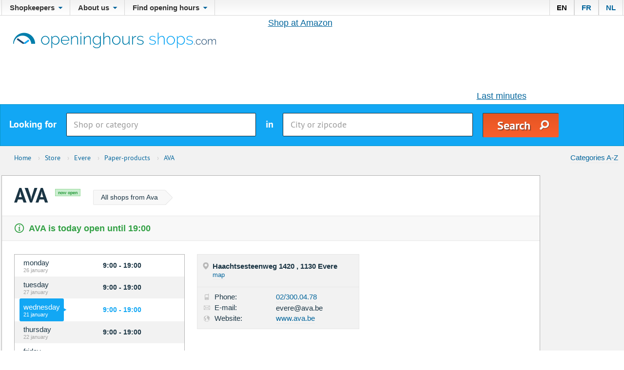

--- FILE ---
content_type: text/html; charset=UTF-8
request_url: https://www.openinghours-shops.com/en/store/evere/paper-products/ava/5045015
body_size: 4890
content:
<!DOCTYPE html>
<html>
<head>
        <!-- Google Tag Manager -->
    <script>(function(w,d,s,l,i){w[l]=w[l]||[];w[l].push({'gtm.start':
    new Date().getTime(),event:'gtm.js'});var f=d.getElementsByTagName(s)[0],
    j=d.createElement(s),dl=l!='dataLayer'?'&l='+l:'';j.async=true;j.src=
    '//www.googletagmanager.com/gtm.js?id='+i+dl;f.parentNode.insertBefore(j,f);
    })(window,document,'script','dataLayer','GTM-N8J3V6');</script>
    <!-- End Google Tag Manager -->
    <script async src="//pagead2.googlesyndication.com/pagead/js/adsbygoogle.js"></script>
    <script>
        (adsbygoogle = window.adsbygoogle || []).push({
            google_ad_client: "ca-pub-5810465503128349",
            enable_page_level_ads: true
        });
    </script>
    <meta charset="utf-8"/>
<meta http-equiv="X-UA-Compatible" content="IE=edge,chrome=1"/>
<meta name="viewport" content="width=device-width, initial-scale=1.0, maximum-scale=1.0, user-scalable=no"/>

<title>Opening hours of AVA in Evere</title>
<meta name="description" content="Openinghours AVA in Evere."/>

<meta property="og:title" content="Opening hours of AVA in Evere" />
<meta property="og:type" content="website" />
<meta property="og:url" content="https://www.openinghours-shops.com/en/store/evere/paper-products/ava/5045015" />
<meta property="og:image" content="https://www.openinghours-shops.com/images/logo_en.png" />
<meta property="og:description" content="Openinghours AVA in Evere." />

    <link rel="stylesheet" href="/css/frontend/reset.css?version="/>
    <link rel="stylesheet" href="/css/frontend/magnific-popup.css?version="/>
    <link rel="stylesheet" href="/js/frontend/datepicker/themes/classic.css?version="/>
    <link rel="stylesheet" href="/js/frontend/datepicker/themes/classic.date.css?version="/>

        <link rel="stylesheet" href="/css/frontend/style.css?v=2" />
    <link rel="stylesheet" href="/css/frontend/scratch.css?version="/>

    
    <link rel="apple-touch-icon" sizes="57x57" href="/images/favicons/apple-touch-icon-57x57.png?version=">
    <link rel="apple-touch-icon" sizes="60x60" href="/images/favicons/apple-touch-icon-60x60.png?version=">
    <link rel="apple-touch-icon" sizes="72x72" href="/images/favicons/apple-touch-icon-72x72.png?version=">
    <link rel="apple-touch-icon" sizes="76x76" href="/images/favicons/apple-touch-icon-76x76.png?version=">
    <link rel="apple-touch-icon" sizes="114x114" href="/images/favicons/apple-touch-icon-114x114.png?version=">
    <link rel="apple-touch-icon" sizes="120x120" href="/images/favicons/apple-touch-icon-120x120.png?version=">
    <link rel="apple-touch-icon" sizes="144x144" href="/images/favicons/apple-touch-icon-144x144.png?version=">
    <link rel="apple-touch-icon" sizes="152x152" href="/images/favicons/apple-touch-icon-152x152.png?version=">
    <link rel="apple-touch-icon" sizes="180x180" href="/images/favicons/apple-touch-icon-180x180.png?version=">
    <link rel="icon" type="image/png" href="/images/favicons/favicon-32x32.png?version=">
    <link rel="icon" type="image/png" href="/images/favicons/android-chrome-192x192.png?version=" sizes="192x192">
    <link rel="icon" type="image/png" href="/images/favicons/favicon-96x96.png?version=" sizes="96x96">
    <link rel="icon" type="image/png" href="/images/favicons/favicon-16x16.png?version=" sizes="16x16">
    <link rel="manifest" href="/images/favicons/manifest.json?version=">

    <meta name="msapplication-TileColor" content="#da532c">
    <meta name="msapplication-TileImage" content="/images/favicons/mstile-144x144.png?version=">
    <meta name="theme-color" content="#ffffff">
                <link rel="alternate" hreflang="en" href="http://www.openinghours-shops.com/en/store/evere/paper-products/ava/5045015"/>
            <link rel="alternate" hreflang="fr" href="http://www.heures-douverture.com/fr/magasin/evere/papeteries/ava/5045015"/>
            <link rel="alternate" hreflang="nl" href="http://www.openingsuren.com/nl/winkel/evere/papierhandel/ava/5045015"/>
    
</head>
<body>
    <!-- Google Tag Manager -->
    <noscript><iframe src="//www.googletagmanager.com/ns.html?id=GTM-N8J3V6"
    height="0" width="0" style="display:none;visibility:hidden"></iframe></noscript>
    <!-- End Google Tag Manager -->
<header>

    <nav>
        <div class="container clearfix">
                    <ul class="clearfix">
            
                            <li class="first">        <span>Shopkeepers</span>                <ul class="menu_level_1" class="clearfix">
            
                <li class="first">        <a href="/en/owner/stores">Modify shop</a>        
    </li>

    
                <li>        <a href="/en/register?id=0">Add your shop for free</a>        
    </li>

    
                <li class="last">        <a href="/en/owner/stores">Sign in</a>        
    </li>


    </ul>

    </li>

    
                            <li>        <span>About us</span>                <ul class="menu_level_1" class="clearfix">
            
                <li class="first">        <a href="/en/contact">Contact</a>        
    </li>

    
                <li>        <a href="/en/about%20us">About us</a>        
    </li>

    
                <li>        <a href="/en/statistics">Statistics</a>        
    </li>

    
                <li class="last">        <a href="/en/advertise">Advertise</a>        
    </li>


    </ul>

    </li>

    
                            <li class="last">        <span>Find opening hours</span>                <ul class="menu_level_1" class="clearfix">
            
                <li class="first">        <a href="/en/category">Categories A-Z</a>        
    </li>

    
                <li>        <a href="/en/chain_store">Chain stores</a>        
    </li>

    
                <li class="last">        <a href="/en/city">Cities</a>        
    </li>


    </ul>

    </li>


    </ul>

                <ul class="clearfix language-selector">
                                    <li style="padding-left:14px;">
                        <a href="http://www.openinghours-shops.com/en/store/evere/paper-products/ava/5045015"  class="selected-lang" >EN</a>
                    </li>
                                    <li style="padding-left:14px;">
                        <a href="http://www.heures-douverture.com/fr/magasin/evere/papeteries/ava/5045015" >FR</a>
                    </li>
                                    <li style="padding-left:14px;">
                        <a href="http://www.openingsuren.com/nl/winkel/evere/papierhandel/ava/5045015" >NL</a>
                    </li>
                    </ul>
    <style>a.selected-lang{color:#000;}</style>
        </div>
    </nav>

        <div class="header-bottom">
            <div class="container clearfix">
                <div class="header-bottom-left">
                    <a href="/en/">
                        <img src="/images/logo_en.png?version=" alt="openinghours-shops.com" title="openinghours-shops.com">
                    </a>
                </div>
                <div class="header-bottom-right">
                    <script type="text/javascript" src="https://be.ads.justpremium.com/adserve/js.php?zone=22007"></script>

<script type="text/javascript" async src="//fms.360yield.com/ow/bundles/live/heures-douverture.com/page.js"></script>

<div id="banner_middle"></div>

                    <div class="clearfix text-ads">
                        <div class="float-left"><font size=+1>
<a target="_blank" href="https://www.amazon.nl?&_encoding=UTF8&tag=openingsuren-21&linkCode=ur2&linkId=36d2398e566e4f1057a82e30d159f8f9&camp=247&creative=1211">Shop at Amazon</a><img src="//ir-nl.amazon-adsystem.com/e/ir?t=openingsuren-21&l=ur2&o=38" width="1" height="1" border="0" alt="" style="border:none !important; margin:0px !important;" />
</font></div>
                        <div class="float-right"><!-- BEGIN Adux.EN 1x1 -->
<div class="hmads_1x1">

<script type="text/javascript">document.write('<scr'+'ipt type="text/javascript" src="https://ad.360yield.com/adj?p=12061597&w=1&h=1&tz='+(new Date().getTimezoneOffset())+'"><\/scr'+'ipt>');</script><noscript><a target="_blank" href="https://ad.360yield.com/jump?p=12061597&w=1&h=1"><img border="0" alt="" width="1" height="1" src="https://ad.360yield.com/ad?p=12061597&w=1&h=1"/></a></noscript>
</div>
<!-- END Adux 1x1 -->

<font size=+1>
<a href="https://tc.tradetracker.net/?c=20021&amp;m=748606&amp;a=251648&amp;r=&amp;u=" target="_blank" rel="sponsored nofollow">Last minutes</a>
</font></div>
                    </div>
                </div>
                <div class="mobilemenu">
                    <a href="#">menu</a>
                </div>
            </div>
                            <div class="search">
                    <form id="search" method="get" action="/en/store">
    <div class="container">
        <span>Looking for</span>
        <input type="text" name="keywords" placeholder="Shop or category" value="">
        <span>in</span>
        <input type="text" name="areas" placeholder="City or zipcode" value="">
        <input type="submit" value="Search">
    </div>
</form>                </div>
                    </div>
</header>



<div class="content">
            <div class="container">
                                    <div class="page-header">
                <div class="clearfix">
                    <div class="breadcrumb">
    <ul class="clearfix" itemscope itemtype="http://schema.org/BreadcrumbList">
                                    <li>
                    <a href="https://www.openinghours-shops.com/en">
                        <span>Home</span>
                    </a> <span>›</span>                </li>
                                                <li itemprop="itemListElement" itemscope itemtype="http://schema.org/ListItem">
                    <a itemscope itemtype="http://schema.org/Thing" itemprop="item" href="https://www.openinghours-shops.com/en/store">
                        <span itemprop="name">Store</span>
                    </a> <span>›</span>                    <meta itemprop="position" content="1" />
                </li>
                                                <li itemprop="itemListElement" itemscope itemtype="http://schema.org/ListItem">
                    <a itemscope itemtype="http://schema.org/Thing" itemprop="item" href="https://www.openinghours-shops.com/en/store/evere">
                        <span itemprop="name">Evere</span>
                    </a> <span>›</span>                    <meta itemprop="position" content="2" />
                </li>
                                                <li itemprop="itemListElement" itemscope itemtype="http://schema.org/ListItem">
                    <a itemscope itemtype="http://schema.org/Thing" itemprop="item" href="https://www.openinghours-shops.com/en/store/evere/paper-products">
                        <span itemprop="name">Paper-products</span>
                    </a> <span>›</span>                    <meta itemprop="position" content="3" />
                </li>
                                                <li itemprop="itemListElement" itemscope itemtype="http://schema.org/ListItem">
                    <a itemscope itemtype="http://schema.org/Thing" itemprop="item" href="https://www.openinghours-shops.com/en/store/evere/paper-products/ava/5045015">
                        <span itemprop="name">AVA</span>
                    </a>                    <meta itemprop="position" content="4" />
                </li>
                        </ul>
</div>
                    <div class="float-right block-margin-right-small">
                        <a href="/en/category">Categories A-Z</a>
                    </div>
                </div>
            </div>
        </div>
        <div class="container clearfix">

        <aside class="secundary">
    <div class="block-margin-bottom-medium">
        <div id="banner_inarticle"></div>
    </div>
    <div class="block-margin-bottom-medium">
        <script src="https://www.dwin2.com/pub.372885.min.js"></script>
    </div>
</aside>        <div class="content-left">
            <div class="inner">
                <div class="mobile_banner">
                    <!-- BEGIN Headerlift 320x50 -->
<div id='banner3'></div>
<!-- END Headerlift 320x50 -->
                </div>
                <h1 class="block-content-padding">AVA<span
                            class="vestiging-status open">now open</span>
                                            <a href="/en/chain_store/ava">All shops from Ava</a>
                                                        </h1>
                                    <section class="status open bordered">
                        AVA is today open until 19:00
                    </section>
                                <section class="info bordered">
                    <div class="block-content-padding clearfix openinghours-wrapper">
                        <div class="info-right-add">
                            <!-- BEGIN Headerlift - 300x250 -->
<div id='banner1'></div>
<!-- END Headerlift - 300x250 -->
                        </div>
                        <div class="openinghours-block">

                            <table class="openingsuren">
                                                                                                
                            <tr class="uneven">
                                    <td class="day" rowspan="1">
                        <div>
                            monday
                            <span>26 january</span>
                        </div>
                    </td>
                                <td class="open">

                                            9:00 - 19:00
                                    </td>
            </tr>
                                                                                                        
                            <tr class="even">
                                    <td class="day" rowspan="1">
                        <div>
                            tuesday
                            <span>27 january</span>
                        </div>
                    </td>
                                <td class="open">

                                            9:00 - 19:00
                                    </td>
            </tr>
                                                                                                        
                            <tr class="uneven today">
                                    <td class="day" rowspan="1">
                        <div>
                            wednesday
                            <span>21 january</span>
                        </div>
                    </td>
                                <td class="open">

                                            9:00 - 19:00
                                    </td>
            </tr>
                                                                                                        
                            <tr class="even">
                                    <td class="day" rowspan="1">
                        <div>
                            thursday
                            <span>22 january</span>
                        </div>
                    </td>
                                <td class="open">

                                            9:00 - 19:00
                                    </td>
            </tr>
                                                                                                        
                            <tr class="uneven">
                                    <td class="day" rowspan="1">
                        <div>
                            friday
                            <span>23 january</span>
                        </div>
                    </td>
                                <td class="open">

                                            9:00 - 19:00
                                    </td>
            </tr>
                                                                                                        
                            <tr class="even">
                                    <td class="day" rowspan="1">
                        <div>
                            saturday
                            <span>24 january</span>
                        </div>
                    </td>
                                <td class="open">

                                            9:00 - 19:00
                                    </td>
            </tr>
                                                                                                
                            <tr class="uneven">
                                    <td class="day" rowspan="1">
                        <div>
                            sunday
                            <span>25 january</span>
                        </div>
                    </td>
                                <td class="open">

                                            Closed
                                    </td>
            </tr>
            </table>
                            <section class="check">
                                                                Info last checked on 19 february 2022
                                <br><a href="/en/contact">Any information incorrect? Please let us know!</a>
                            </section>

                            <table class="exceptions">
                                                                                            </table>
                        </div>

                        <div class="address-block">
                            <section>
                                <table class="details">
                                    <thead>
                                    <tr>
                                        <th colspan="2">Haachtsesteenweg 1420
                                            , 1130 Evere<br>
                                            <a class="show-gmap-scroll" href="#map">map</a></th>
                                    </tr>
                                    </thead>
                                    <tbody>
                                                                            <tr>
                                            <td class="icon-tel">Phone:</td>
                                            <td><a href="tel:02/300.04.78">02/300.04.78</a></td>
                                        </tr>
                                                                                                                <tr>
                                            <td class="icon-email">E-mail:</td>
                                            <td>evere@ava.be</td>
                                        </tr>
                                                                                                                                                    <tr>
                                            <td class="icon-website">Website:</td>
                                            <td><a href="https://www.ava.be">www.ava.be</a>
                                            </td>
                                        </tr>
                                                                                                            </tbody>
                                </table>
                            </section>
                            <section>
                                                                                            </section>
                        </div>

                                                    <section class="store-images">
                                
                            </section>
                                            </div>
                </section>

                
                                    <section class="myshopi bordered">
                        <CENTER>
<font size=+1>
<a href="https://europese-goudstandaard.ck.page/c238ffeca4">
Buy gold and silver with advice
</a>
</font></center>
                    </section>
                                            </div>
        </div>
    </div>

</div>

<footer>
    <div class="container">
        <div class="clearfix">
            <div class="column">
                <h3>Shopkeepers</h3>
                        <ul>
            
                <li class="first">        <a href="/en/owner/stores/0">Add your shop for free</a>        
    </li>

    
                <li>        <a href="/en/owner/stores">Modify your shop</a>        
    </li>

    
                <li class="last">        <a href="/en/owner/stores">Sign in</a>        
    </li>


    </ul>

            </div>
            <div class="column">
                <h3>Find opening hours</h3>
                        <ul>
            
                <li class="first">        <a href="/en/category">Categories A-Z</a>        
    </li>

    
                <li>        <a href="/en/chain_store">Chain stores</a>        
    </li>

    
                <li class="last">        <a href="/en/city">Cities</a>        
    </li>


    </ul>

            </div>
            <div class="column">
                <h3>About us</h3>
                        <ul>
            
                <li class="first">        <a href="/en/about%20us">About us</a>        
    </li>

    
                <li>        <a href="/en/statistics">Statistics</a>        
    </li>

    
                <li>        <a href="/en/advertise">Advertise</a>        
    </li>

    
                <li>        <a href="/en/contact">Contact us</a>        
    </li>

    
                <li>        <a href="/en/Terms%20and%20Conditions">Terms and conditions</a>        
    </li>

    
                <li>        <a href="/en/Cookie%20statement">Cookie statement</a>        
    </li>

    
                <li class="last">        <a href="/en/privacy-statement">Privacy Statement</a>        
    </li>


    </ul>

                <p> </p>
                <ul>
                                            <li>
                            <a href="#" class="ch2-open-settings-btn">Open settings</a>
                        </li>
                                        </ul>
            </div>
            <div class="column last">
                <a href="/en/">
                    <img src="/images/logo_en.png?version=" alt="openinghours-shops.com" title="openinghours-shops.com">
                </a>
                <ul>
                    <li><A HREF="http://www.openinghours-shops.com/en/chain_store/aldi">Opening hours of all Aldi shops</A></li>
                    <li><A HREF="http://www.openinghours-shops.com/en/chain_store/decathlon">Opening hours of all Decathlon shops</A></li>
                    <li><A HREF="http://www.openinghours-shops.com/en/chain_store/lidl">Opening hours of all Lidl shops</A></li>
                    <li><A HREF="http://www.openinghours-shops.com/en/chain_store/colruyt">Opening hours of all Colruyt shops</A></li>
                    <li><A HREF="http://www.openinghours-shops.com/en/chain_store/carrefour%20hypermarkten">Opening hours of all Carrefour shops</A></li>
                </ul>
            </div>
        </div>
        <div class="footer-bottom">
            © T.C.S. 2026 - <a href="/en/">www.openingsuren.com</a>
        </div>
    </div>
</footer>

<script type="text/javascript">

    var app = app || {};
    app.trans = app.trans || {};
    app.trans.dt_monday = "Monday";
    app.trans.dt_tuesday = "Tuesday";
    app.trans.dt_wednesday = "Wednesday";
    app.trans.dt_thursday = "Thursday";
    app.trans.dt_friday = "Friday";
    app.trans.dt_saturday = "Saturday";
    app.trans.dt_sunday = "Sunday";
    app.trans.dt_january = "january";
    app.trans.dt_february = "february";
    app.trans.dt_march = "march";
    app.trans.dt_april = "april";
    app.trans.dt_may = "may";
    app.trans.dt_june = "june";
    app.trans.dt_july = "july";
    app.trans.dt_august = "august";
    app.trans.dt_september = "september";
    app.trans.dt_october = "october";
    app.trans.dt_november = "november";
    app.trans.dt_december = "december";

    app.trans.dt_today = "Today";
    app.trans.dt_clear = "Clear";
    app.trans.dt_close = "Close";
    app.trans.dt_next_month = "Next month";
    app.trans.dt_previous_month = "Previous month";
    app.trans.dt_select_month = "Choose month";
    app.trans.dt_select_year = "Choose year";

    app.trans.more_info = "More info";

    app.search_path = "/en/store";
    app.trans.url_all_stores = "All shops";
    app.trans.url_all_areas = "Belgium";
</script>
<script src="/js/frontend/respond.min.js?version="></script>
<script src="//ajax.googleapis.com/ajax/libs/jquery/1.11.0/jquery.min.js"></script>
<script src="/js/frontend/js.cookie.min.js?version="></script>
<script src="/js/frontend/datepicker/picker.js?version="></script>
<script src="/js/frontend/datepicker/picker.date.js?version="></script>
<script src="/js/frontend/datepicker/legacy.js?version="></script>

<script src="/js/frontend/openingsuren.js?version="></script>

<script src="/js/frontend/jquery.magnific-popup.min.js?version="></script>
<script src="//maps.google.com/maps/api/js?key=AIzaSyDjKAI8hZe86Wu52KYaMMFcvT_wBPJl3wY"></script>
<script src="/js/frontend/gmaps.js?version="></script>

<style type="text/css">
    .cookiehub-declaration
    {
        margin: 20px 0;
    }

    .cookiehub-declaration p
    {
        font-size: 15px;
    }

    .cookiehub-declaration a
    {
        color: #1b3544;
    }

    .cookiehub-categories
    {
        padding: 20px 0;
    }

    .cookiehub-category table
    {
        background: rgba(18, 167, 244,0.2);
        margin-bottom: 20px;
        width: 100%;
    }

    .cookiehub-category table th, .cookiehub-category td
    {
        padding: 4px 10px;
    }

    .cookiehub-category td:last-child
    {
        text-align: left;
    }

    .cookiehub-category td span
    {
        background: #ccc;
        padding: 4px 8px;
        font-size: 12px;
    }

    .cookiehub-category td[colspan] p
    {
        background: #fff;
        padding: 10px 20px;
    }
    #ot-sdk-cookie-policy,
    #ot-sdk-cookie-policy-v2.ot-sdk-cookie-policy #cookie-policy-description, #ot-sdk-cookie-policy-v2.ot-sdk-cookie-policy .ot-sdk-cookie-policy-group-desc, #ot-sdk-cookie-policy-v2.ot-sdk-cookie-policy .ot-table-header, #ot-sdk-cookie-policy-v2.ot-sdk-cookie-policy a, #ot-sdk-cookie-policy-v2.ot-sdk-cookie-policy span, #ot-sdk-cookie-policy-v2.ot-sdk-cookie-policy td,
    #ot-sdk-cookie-policy-v2.ot-sdk-cookie-policy .ot-sdk-cookie-policy-group{
        font-size:15px!important;
    }
    #ot-sdk-cookie-policy-v2.ot-sdk-cookie-policy #cookie-policy-title,
    #ot-sdk-cookie-policy-v2.ot-sdk-cookie-policy .ot-sdk-cookie-policy-group{
        color: #1b3544!important;
    }
    #ot-sdk-cookie-policy-v2.ot-sdk-cookie-policy h5, #ot-sdk-cookie-policy-v2.ot-sdk-cookie-policy h6, #ot-sdk-cookie-policy-v2.ot-sdk-cookie-policy li, #ot-sdk-cookie-policy-v2.ot-sdk-cookie-policy p, #ot-sdk-cookie-policy-v2.ot-sdk-cookie-policy a, #ot-sdk-cookie-policy-v2.ot-sdk-cookie-policy span, #ot-sdk-cookie-policy-v2.ot-sdk-cookie-policy td, #ot-sdk-cookie-policy-v2.ot-sdk-cookie-policy #cookie-policy-description{
        color: #1b3544!important;
    }
    #ot-sdk-cookie-policy-v2.ot-sdk-cookie-policy thead,
    #ot-sdk-cookie-policy-v2.ot-sdk-cookie-policy table th{
        background-color: rgba(18, 167, 244,0.2);
    }
</style>
</body>
</html>

--- FILE ---
content_type: text/html; charset=utf-8
request_url: https://www.google.com/recaptcha/api2/aframe
body_size: 249
content:
<!DOCTYPE HTML><html><head><meta http-equiv="content-type" content="text/html; charset=UTF-8"></head><body><script nonce="bUPDondo5VoTjllZ_fjzjQ">/** Anti-fraud and anti-abuse applications only. See google.com/recaptcha */ try{var clients={'sodar':'https://pagead2.googlesyndication.com/pagead/sodar?'};window.addEventListener("message",function(a){try{if(a.source===window.parent){var b=JSON.parse(a.data);var c=clients[b['id']];if(c){var d=document.createElement('img');d.src=c+b['params']+'&rc='+(localStorage.getItem("rc::a")?sessionStorage.getItem("rc::b"):"");window.document.body.appendChild(d);sessionStorage.setItem("rc::e",parseInt(sessionStorage.getItem("rc::e")||0)+1);localStorage.setItem("rc::h",'1769001125584');}}}catch(b){}});window.parent.postMessage("_grecaptcha_ready", "*");}catch(b){}</script></body></html>

--- FILE ---
content_type: text/css
request_url: https://www.openinghours-shops.com/css/frontend/reset.css?version=
body_size: 2406
content:
/*--------------------- clearfix ---------------------------*/
.clearfix:after {
    content: ".";
    display: block;
    height: 0;
    clear: both;
    visibility: hidden;
}

.clearfix { display: inline-block; }

/* Hides from IE-mac \*/
* html .clearfix { height: 1%; }
.clearfix { display: block; }
/* End hide from IE-mac */
.clear {
    clear: both;
}
.clear-left {
    clear: left;
}
.inline {
    display: inline-block;
    width: 100%;
}
* html .inline {
    display: inline;
    width: auto;
}
/*--------------------- end clearfix -----------------------*/

/* apply a natural box layout model to all elements */
*, *:before, *:after {
    -moz-box-sizing: border-box; -webkit-box-sizing: border-box; box-sizing: border-box;
}

/*------------------- reset CSS --------------------------- */
html, body, div, span, object, iframe,
h1, h2, h3, h4, h5, h6, p, blockquote, pre,
abbr, address, cite, code,
del, dfn, em, img, ins, kbd, q, samp,
small, strong, sub, sup, var,
b, i,
fieldset, form, label, legend,
table, caption, tbody, tfoot, thead, tr, th, td,
article, aside, canvas, details, figcaption, figure,
footer, header, hgroup, menu, nav, section, summary,
time, mark, audio, video {
    margin:0;
    padding:0;
    border:0;
    outline:0;
    font-size:100%;
    vertical-align:baseline;
    background:transparent;
}
/* Correct `inline-block` display not defined in IE 8/9. */
audio, canvas, video {
    display: inline-block;
}
/* Prevent modern browsers from displaying `audio` without controls.
 * Remove excess height in iOS 5 devices.
 */
audio:not([controls]) {
    display: none;
    height: 0;
}
/* Correct overflow displayed oddly in IE 9. */
svg:not(:root) {
    overflow: hidden;
}
body {
    line-height:1;
}
article,aside,details,figcaption,figure,
footer,header,hgroup,menu,nav,section {
    display:block;
}
blockquote, q {
    quotes:none;
}
blockquote:before, blockquote:after,
q:before, q:after {
    content:'';
    content:none;
}
/* Address styling not present in IE 8/9. */

[hidden] {
    display: none;
}
img {
    /* vertical-align: bottom; */ /* Suppress the space beneath the baseline */
    vertical-align: bottom;
    border: 0; /* 1 */
    -ms-interpolation-mode: bicubic; /* 2 */
    max-width: 100%;
    height: auto;
    width: auto;
}
table {
    border-collapse:collapse;
    border-spacing:0;
}
caption, th, td {
    text-align: left;
}
table, td, th {
    vertical-align: top;
}
/* ==========================================================================
 Forms
 ========================================================================== */
/* Define consistent border, margin, and padding. */
fieldset {
    border: 1px solid #c0c0c0;
    margin: 0 2px;
    padding: 0.35em 0.625em 0.75em;
}
/* 1. Correct `color` not being inherited in IE 8/9.
 * 2. Remove padding so people aren't caught out if they zero out fieldsets. */
legend {
    border: 0; /* 1 */
    padding: 0; /* 2 */
}
::-webkit-input-bscommerce {
    font-style: italic;
}

:-moz-bscommerce { /* Firefox 18- */
    font-style: italic;
}

::-moz-bscommerce {  /* Firefox 19+ */
    font-style: italic;
}

:-ms-input-bscommerce {
    font-style: italic;
}
/* 1. Correct font family not being inherited in all browsers.
 * 2. Correct font size not being inherited in all browsers.
 * 3. Address margins set differently in Firefox 4+, Safari 5, and Chrome. */
button, input, select, textarea {
    font-family: inherit; /* 1 */
    font-size: 100%; /* 2 */
    margin: 0; /* 3 */
}
/* Address Firefox 4+ setting `line-height` on `input` using `!important` in
 * the UA stylesheet. */
button, input {
    line-height: normal;
}

/* Address inconsistent `text-transform` inheritance for `button` and `select`.
 * All other form control elements do not inherit `text-transform` values.
 * Correct `button` style inheritance in Chrome, Safari 5+, and IE 8+.
 * Correct `select` style inheritance in Firefox 4+ and Opera. */
button, select {
    text-transform: none;
}
/* 1. Avoid the WebKit bug in Android 4.0.* where (2) destroys native `audio`
 *    and `video` controls.
 * 2. Correct inability to style clickable `input` types in iOS.
 * 3. Improve usability and consistency of cursor style between image-type
 *    `input` and others. */
button, html input[type="button"], /* 1 */
input[type="reset"], input[type="submit"] {
    -webkit-appearance: button; /* 2 */
    cursor: pointer; /* 3 */
}
/* Re-set default cursor for disabled elements. */

button[disabled], html input[disabled] {
    cursor: default;
}

/* 1. Address box sizing set to `content-box` in IE 8/9.
 * 2. Remove excess padding in IE 8/9. */

input[type="checkbox"], input[type="radio"] {
    box-sizing: border-box; /* 1 */
    padding: 0; /* 2 */
}

/* 1. Address `appearance` set to `searchfield` in Safari 5 and Chrome.
 * 2. Address `box-sizing` set to `border-box` in Safari 5 and Chrome
 *    (include `-moz` to future-proof). */

input[type="search"] {
    -webkit-appearance: textfield; /* 1 */
    -moz-box-sizing: content-box;
    -webkit-box-sizing: content-box; /* 2 */
    box-sizing: content-box;
}

/* Remove inner padding and search cancel button in Safari 5 and Chrome
 * on OS X. */

input[type="search"]::-webkit-search-cancel-button, input[type="search"]::-webkit-search-decoration {
    -webkit-appearance: none;
}

/* Remove inner padding and border in Firefox 4+. */

button::-moz-focus-inner, input::-moz-focus-inner {
    border: 0;
    padding: 0;
}

/* 1. Remove default vertical scrollbar in IE 8/9.
 * 2. Improve readability and alignment in all browsers. */

textarea {
    overflow: auto; /* 1 */
    vertical-align: top; /* 2 */
}
/* ie shows extra padding on inputfields, removing this */
input { overflow: visible; }
/*Remove button padding in FF*/
input::-moz-focus-inner {
    border: 0;
    padding: 0;
}

/* change colours to suit your needs */
ins {
    color:#000;
    text-decoration:none;
}
/* change colours to suit your needs */
mark {
    background-color:#ff9;
    color:#000;
    font-style:italic;
    font-weight:bold;
}
del, .line-through {
    text-decoration: line-through;
}
abbr[title], dfn[title] {
    border-bottom:1px dotted;
    cursor:help;
}
button::-moz-focus-inner,
input[type="reset"]::-moz-focus-inner,
input[type="button"]::-moz-focus-inner,
input[type="submit"]::-moz-focus-inner,
input[type="file"] > input[type="button"]::-moz-focus-inner {border:0;padding:0;margin:0;}
/* change border colour to suit your needs */
hr {
    display:block;
    height:1px;
    border:0;
    border-top:1px solid #cccccc;
    margin:1em 0;
    padding:0;
}
/* ============================= GLOBAL SETTINGS ============================= */
html {
    overflow-y: scroll; /* 2 */
    -webkit-text-size-adjust: 100%; /* Prevents iOS text size adjust after orientation change, without disabling user zoom */
    -ms-text-size-adjust: 100%;
    font-size: 62.5%; /*1.0em --> 10px*/
}

/*----->>> LINKS <<<-----*/
a {
    margin:0;
    padding:0;
    font-size:100%;
    vertical-align: baseline;
    background:transparent;
    outline: 0;
}
a:focus {
    outline: thin dotted;
}
a:hover {
    text-decoration: underline;
}
/*----->>> COMMON FORMATTING <<<-----*/
p {
    margin: 0px 0px 8px 0px;
}
/* Address style set to `bolder` in Firefox 4+, Safari 5, and Chrome. */
b, strong {
    font-weight: bold;
}
/* Prevent `sub` and `sup` affecting `line-height` in all browsers. */
sub, sup {
    font-size: 75%;
    line-height: 0;
    position: relative;
    vertical-align: baseline;
}
sup { top: -0.5em; }
sub { bottom: -0.25em; }
/*----->>> GLOBAL CLASSES <<<-----*/
.float-left {
    float: left;
}
.float-right {
    float: right;
}
.text-left {
    text-align: left;
}
.text-right {
    text-align: right;
}
.text-center {
    text-align: center;
}
.text-justify  {
    text-align: justify;
}
.img-left {
    float: left;
    margin: 4px 10px 4px 0px;
}
.img-right {
    float: right;
    margin: 4px 0px 4px 10px;
}
.nopadding {
    padding: 0px;
}
.nomargin {
    margin: 0px;
}

--- FILE ---
content_type: text/css
request_url: https://www.openinghours-shops.com/css/frontend/style.css?v=2
body_size: 5403
content:
@font-face{font-family:"pt_sansbold";src:url('../../fonts/PTS75F-webfont.eot?1466750398');src:url('../../fonts/PTS75F-webfont.eot?&1466750398#iefix') format('embedded-opentype'),url('../../fonts/PTS75F-webfont.ttf?1466750398') format('truetype'),url('../../fonts/PTS75F-webfont.otf') format('opentype'),url('../../fonts/PTS75F-webfont.woff?1466750398') format('woff')}@font-face{font-family:"pt_sansregular";src:url('../../fonts/PTS55F-webfont.eot?1466750398');src:url('../../fonts/PTS55F-webfont.eot?&1466750398#iefix') format('embedded-opentype'),url('../../fonts/PTS55F-webfont.ttf?1466750398') format('truetype'),url('../../fonts/PTS55F-webfont.otf') format('opentype'),url('../../fonts/PTS55F-webfont.woff?1466750398') format('woff')}body{font-family:Arial;font-size:1.5em;line-height:20px;background:#ffffff;color:#1b3544;background:url(/images/header-bg.png) repeat-x left top}a{display:inline-block;text-decoration:none;border-bottom:1px solid #eaeaea;color:#02659c}a:hover{text-decoration:none;color:#12a7f4;border-color:#b3dbf7}.graylink{color:#979797;font-size:.86667em}h1,h2,fieldset legend,h3,aside.primary h4,h4{color:#1b3544;font-family:"pt_sansbold";font-weight:normal}h1{font-size:2.8em;line-height:46px;margin:0 0 19px 0;position:relative}h1 .vestiging-status{font-size:.2381em;margin:10px 15px 0 15px}h1 img{position:absolute;max-width:100px;max-height:50px;right:25px;top:0;bottom:0;margin:auto}h1 a{text-decoration:none;font-size:.33333em;color:#1b3544;font-family:Arial;display:inline-block;height:31px;line-height:31px;border:none;border-left:1px solid #e6e6e6;padding:0 30px 0 15px;border-radius:2px;background:url(/images/arrow2.png) no-repeat right top;vertical-align:middle}h2,fieldset legend{font-size:1.6em;line-height:26px;margin:20px 0 7px 0}h3,aside.primary h4{font-size:1.06667em;line-height:18px}ul{margin:20px 0;padding:0 0 0 5px}ul li{list-style:none;padding:0 0 0 14px;background:url(/images/bullet.png) no-repeat left 7px}fieldset{border:1px solid #e7e7e7;padding:55px 15px 20px 15px;background:#f2f2f2;position:relative}fieldset legend{position:absolute;margin:0;top:15px;left:15px}form label{display:block;color:#1b3544;font-family:"pt_sansbold";font-size:1.06667em;margin:0 0 7px 0}form .form-item{margin:0 0 10px 0}form a{color:#1b3544;text-decoration:underline;border:none}form a:hover{color:#12a7f4}input[type="submit"]{font-family:"pt_sansbold";font-size:1.06667em;color:#ffffff;background:#12a7f4;border:none;border-bottom:1px solid #084960;border-radius:2px;height:50px;line-height:50px;padding:0 22px}input[type="submit"]:hover{background:#0f95da}input[type="checkbox"]{margin:0 3px 0 0}form table td input[type="text"]{margin:0 0 10px 0}input[type="text"],input[type="email"],input[type="password"],textarea{max-width:100%;border:1px solid #0f2430;border-radius:2px;-webkit-transition:all 0.30s ease-in-out;-moz-transition:all 0.30s ease-in-out;-ms-transition:all 0.30s ease-in-out;-o-transition:all 0.30s ease-in-out;outline:none;padding:8px 5px;margin:0 10px 0 0}input[type="text"]:focus,input[type="email"]:focus,input[type="password"]:focus,textarea:focus{box-shadow:0 0 5px #0898ca}input[type="email"],input[type="password"]{background:#fff url(/images/input-bg.png) no-repeat left top;padding:0 0 0 65px}input[type="password"]{background-position:left bottom}.message{border:1px solid;border-radius:2px;padding:9px 10px 9px 47px;font-weight:bold}.message.success{border-color:#53d156;color:#53d156;background:#e8ffe8 url(/images/success-icon.png) no-repeat 14px 12px}.message.error{border-color:#ef244f;color:#ef244f;background:#fbe6ec url(/images/error-icon.png) no-repeat 13px 9px}.block-margin-bottom-small{margin:0 0 10px 0}.block-margin-right-small{margin:0 10px 0 0}.block-margin-bottom-medium{margin:0 0 20px 0}.block-margin-bottom-big{margin:0 0 55px 0}.block-indent{padding:0 0 0 15px;margin:0 0 8px 0}.block-content-padding{padding:0 25px}.highlight{width:50%;background:#f2f2f2;border:1px solid #e7e7e7;padding:19px 12px}.highlight h3,.highlight aside.primary h4,aside.primary .highlight h4{margin:0 0 13px 0}.hidden{display:none}.showhidden .hidden{display:block}.container{max-width:1275px;margin:0 auto;position:relative}.content{background:#f2f2f2;padding:14px 0 20px 0}.breadcrumb{float:left;font-family:"pt_sansregular";font-size:.93333em}.breadcrumb ul{margin:0;padding:0}.breadcrumb ul li{float:left;list-style:none;margin:0 10px 0 0;padding:0;background:none;color:#767676}.breadcrumb ul li a{color:#02659c;text-decoration:none;display:inline-block;padding:0 10px 0 0;border:none}.breadcrumb ul li a:hover{color:#12a7f4}.breadcrumb ul li>span{color:#c8c8c8}@media screen and (max-width: 650px){body{font-size:1.6em}h1{font-size:1.33333em;line-height:25px;margin:0 0 10px 0;padding:0 5px}h1 .vestiging-status{font-size:.5em;margin:6px 15px 0 10px}h1 a{color:#1b3544;font-size:.6em;text-decoration:underline;background:none;border:none;padding:0;height:auto}h2,fieldset legend{font-size:1.2em}.block-content-padding{padding:0 10px;margin:0}.breadcrumb{display:none}.highlight{width:100%}}header a{background:none;border:none}header nav{border-bottom:1px solid #d7d7d7;margin:0 0 5px 0}header ul{list-style:none;margin:0;padding:0}header li{height:31px;line-height:31px;position:relative;background:none}header .text-ads{font-size:.73333em;margin:0 0 5px 0}header .text-ads a{color:#02659c;text-decoration:underline}header .search{background:#f2f2f2}header .search form{border-radius:0}.header-bottom-left{width:37.64706%;float:left;padding:30px 3.13725% 0 1.96078%}.header-bottom-left a{display:block}.header-bottom-right{width:57.09804%;float:right}.mobilemenu{display:none;height:38px;line-height:38px;background:#173e62 url(/images/mobile-menu.png) no-repeat 50px 9px;text-transform:uppercase;font-weight:bold;font-size:.66667em}.mobilemenu a{color:#ffffff;padding:0 41px 0 12px;display:block}header nav .container>ul{float:left}header nav .container>ul>li{cursor:pointer;font-weight:bold;padding:0 14px 0 0;border-right:1px solid #d6d6d6;float:left}header nav .container>ul>li.first{border-left:1px solid #d6d6d6}header nav .container>ul>li:hover{background:#f3f3f3}header nav .container>ul>li:hover ul{top:31px;z-index:6}header nav .container>ul.language-selector{float:right}header nav .container>ul.language-selector>li{border-left:1px solid #d6d6d6}header nav .container>ul span{color:#343434;display:block;padding:0 17px 0 16px;background:url(/images/dropdown-icon.png) no-repeat right 14px}header nav .container>ul ul{box-sizing:content-box;background:#f3f3f3;border:1px solid #d7d7d7;border-top:none;position:absolute;top:-999px;width:100%;left:-1px;font-size:.86667em}header nav .container>ul ul li{padding:0 15px;border-top:1px solid #e9e8e8}header nav .container>ul ul a:hover{color:#12a7f4}@media screen and (max-width: 650px){body{position:relative;-moz-transition:all .5s cubic-bezier(0.75, -0.25, 0.25, 0.75);-o-transition:all .5s cubic-bezier(0.75, -0.25, 0.25, 0.75);-webkit-transition:all .5s cubic-bezier(0.75, -0.25, 0.25, 0.75);transition:all .5s cubic-bezier(0.75, -0.25, 0.25, 0.75)}body.slide-left{-moz-transform:translateX(-240px);-ms-transform:translateX(-240px);-webkit-transform:translateX(-240px);transform:translateX(-240px)}body.slide-right{-moz-transform:translateX(240px);-ms-transform:translateX(240px);-webkit-transform:translateX(240px);transform:translateX(240px)}.header-bottom-left{width:51%;padding:7px 0 0 10px}.header-bottom-right{display:none}.mobilemenu{display:block;float:right}header nav .container>ul>li{height:auto;float:none;padding:0;border:none}header nav .container>ul>li.first{border-left:none}header nav .container>ul span{font-weight:normal;color:#ffffff;margin:0;padding:0 0 0px 11px;background:none}header nav .container>ul ul{border:none;background:none;position:static}header nav .container>ul ul li{border:none}header nav{position:fixed;right:-240px;top:0;background:#173e62;padding:3px 0px 0 0;z-index:6666;width:240px;height:100%}header nav a{color:#ffffff;margin:0;padding:0 0 6px 11px;background:none}header ul{display:table !important;width:100%}header li:hover{background:none}header li:hover a{color:#ffffff}header li:hover li a{color:#109acb}body.slide-left nav{display:block}body.slide-left .mobilemenu{background-position:50px -86px}body.slide-right aside.primary{display:block}body.slide-right .filter-search a{background-position:5px -86px}}footer{padding:38px 0 10px 2.27273%}footer .column{float:left;width:24.09091%;margin:0 0 50px 0}footer .column a{border:none}footer .column h3,footer .column aside.primary h4,aside.primary footer .column h4{font-size:1.33333em;font-weight:normal;font-family:"pt_sansbold";margin:0 0 18px 0}footer .column ul{margin:0;padding:0}footer .column li{list-style:none;font-size:1.06667em;margin:0 0 10px 0;background:none;padding:0}footer .column li a{color:#1b3544;text-decoration:none;border-bottom:1px solid #a5d7e8}footer .column li a:hover{color:#12a7f4;border-color:#97e1fb}footer .column.last a{display:block}footer .column.last ul{margin:4px 0 0 0}footer .column.last li{font-size:.86667em;margin:0}footer .footer-bottom{color:#898989;font-size:.8em}footer .footer-bottom a{color:#898989}footer .footer-bottom a:hover{color:#000000}@media screen and (max-width: 650px){footer{padding:20px 10px}footer .column{float:none;width:auto;margin:0 0 20px 0}footer .column h3,footer .column aside.primary h4,aside.primary footer .column h4{font-size:1.13333em;font-weight:normal;font-family:"pt_sansbold";margin:0 0 10px 0}footer .column li{font-size:.93333em;margin:0 0 6px 0}}.page-header{margin:0 0 25px 26px}.content-bordered-box,aside.primary,.content-middle,.content-left{border:1px solid #b0b0b0;background:#ffffff;float:left;padding:17px 2.14225%}section h2,section fieldset legend,fieldset section legend{color:#1b3544;font-size:1.6em;font-weight:normal;font-family:"pt_sansbold";margin:0 0 15px 0}section.bordered{margin:0 0 15px 0;padding-bottom:15px;border-bottom:1px solid #e7e7e7}section.filter span{font-weight:bold;color:#1b3544;font-size:1.06667em;margin:0 5px 0 0}section.googlemaps{position:relative}section.googlemaps .btnstyle1{position:absolute;left:40%;bottom:32%}section.status{background:url(/images/info-icon.png) no-repeat 25px 15px #f8f8f8;padding:15px 0 15px 55px;border-top:1px solid #e6e6e6;font-weight:bold;font-size:1.2em}section.status.open{color:#32a044}section.status.closed{background-position:25px -85px;color:#f31645}section.info{overflow:hidden;*zoom:1}section .info-left{float:left;width:32.38095%}section .info-right{float:right;width:64.38095%}section .info-right section{margin:0 0 15px 0}section.check{background:url(/images/check-icon.png) no-repeat left 1px;font-weight:bold;font-size:.8em;border:none;padding:0 0 0 25px;margin:10px 0 20px 0}section.check a{display:inline-block;text-decoration:none;border-bottom:1px solid #eaeaea;font-weight:normal}section.textads{text-align:center}section .section-inner{padding:0 25px}#gmap.triggered{width:100%;height:400px}aside.primary{padding:17px 20px;width:260px}aside.primary ul{margin:0 0 25px 0;padding:0}aside.primary li{list-style:none;margin:0 0 4px 0;padding:0;background:none}aside.primary li a{color:#007dab;text-decoration:none;border:none}aside.primary li span{color:#9f9f9f}aside.primary li.more{margin:6px 0 0 0;list-style-image:url(/images/list-arrow.png)}aside.primary li.more a{color:#8c8c8c;text-decoration:underline}aside.primary li:last-child{margin:0}aside.primary h3,aside.primary h4{font-size:1.6em;font-weight:normal;font-family:"pt_sansbold";margin:0 0 15px 0}aside.primary h4{margin:0 0 8px 0;font-size:1.06667em}aside.primary input[type="text"]{background:#f2f2f2 url(/images/search-icon2.png) no-repeat 6px center;border:1px solid #cccccc;border-radius:2px;height:30px;line-height:30px;padding:0 0 0 30px;margin:0 0 10px 0;width:100%}aside.primary input[type="text"].placeholder{color:#9f9f9f;font-style:italic}aside.primary input[type="text"]::-webkit-input-placeholder{color:#9f9f9f;font-style:italic}aside.primary input[type="text"]::-moz-placeholder{color:#9f9f9f;font-style:italic}aside.primary input[type="text"]:-ms-input-placeholder{color:#9f9f9f;font-style:italic}aside.primary input[type="text"].datepicker{background:#f2f2f2 url(/images/icon-datepicker.jpg) no-repeat right center;padding:0 0 0 7px;margin:0 0 25px 0}aside.primary section{margin:0;border-bottom:1px solid #dbdbdb;padding:18px 6px 0 6px}aside.primary section.first{padding-top:0}aside.primary section.last{padding-bottom:0;border:none}aside.primary section.last ul{margin:0}aside.secundary{float:right;width:160px}.current-filters{background:#f2f2f2;border:1px solid #e8e8e8;color:#686868;font-weight:bold;font-size:1em;padding:14px 15px 10px 14px}.current-filters ul{display:inline-block;margin:0 0 0 5px;padding:0;vertical-align:middle}.current-filters li{float:left;background:#ebebeb;border:1px solid #dcdcdc;border-radius:1px;list-style:none;margin:0 4px 4px 0;padding:0 6px 0 8px;height:25px;line-height:25px;color:#00a5e3}.current-filters a{background:url(/images/close-icon.png) no-repeat right center;text-indent:-9999px;display:inline-block;width:12px;height:25px}.content-middle{float:none;margin:0 170px 0 270px;padding-left:0px;padding-right:0px}.content-middle .inner{display:inline-block;width:100%}section.textads{background:#f2f2f2;border:1px solid #e8e8e8;padding:14px 15px 10px 14px;margin:0 25px}.content-left{float:none;margin:0 170px 0 0px;padding-left:0px;padding-right:0px}.content-left .inner{display:inline-block;width:100%}.vestiging-status{color:#32a044;font-size:.66667em;border:1px solid #98db9b;background:#cbeed0;height:15px;line-height:14px;padding:0 5px;display:inline-block;vertical-align:top}.vestiging-status.gesloten{color:#f31645;border:1px solid #e66d7e;background:#f19fae}.info-right .info-right-left{float:left;width:50.14749%}.info-right .info-right-right{float:right;width:44.24779%}.block-content{width:63.63636%}@media screen and (max-width: 960px){.content-middle{margin:0 0 0 240px}.content-left{margin:0 0 15px 0;border:none}aside.primary{padding:17px 10px;width:230px}aside.secundary{float:none;width:auto}section .section-inner{padding:0 10px}section.info .block-content-padding{flex-direction:column-reverse}section .info-left,section .info-right{float:none;width:100%;margin:0 0 20px 0}.block-content{width:100%}aside.secundary{display:none}}@media screen and (max-width: 650px){.content{background:#ffffff}.content-left{padding:10px 0 0 0}.content-middle{margin:0;padding:0;border:none}aside.primary{float:none;position:fixed;left:-240px;top:0;padding:38px 0px 0 0;z-index:6666;width:240px;height:100%;border:none;border-right:3px solid #173e62}.info-right .info-right-left,.info-right .info-right-right{float:none;width:100%;margin:0 0 20px 0}section h2,section fieldset legend,fieldset section legend{font-size:1.2em}section .section-inner{padding:0 5px}section.status{background:none;border:none;font-size:.8em;padding:0 10px}section.googlemaps .btnstyle1{font-size:1.13333em;position:static}section.googlemaps img{display:none}.googlemaps-inner{text-align:center}.current-filters{padding:8px 5px}.current-filters ul{margin:3px 0 0 0}.hidden.filter-search{height:38px;display:block;line-height:38px;margin:0 0 15px 0}.hidden.filter-search a{text-decoration:none;border:none;color:#ffffff;background:#173e62 url(/images/mobile-menu.png) no-repeat 5px 9px;display:block;padding:0 0 0 43px}}.btnstyle1{color:#f2f2f2;font-size:1.33333em;font-family:"pt_sansbold";text-decoration:none;border-radius:2px;background:#1289b2;background:-moz-linear-gradient(top, #1289b2 1%, #02659c 99%);background:-webkit-gradient(linear, left top, left bottom, color-stop(1%, #1289b2), color-stop(99%, #02659c));background:-webkit-linear-gradient(top, #1289b2 1%, #02659c 99%);background:-o-linear-gradient(top, #1289b2 1%, #02659c 99%);background:-ms-linear-gradient(top, #1289b2 1%, #02659c 99%);background:linear-gradient(to bottom, #1289b2 1%,#02659c 99%);height:52px;line-height:52px;display:inline-block;padding:0 40px}.btnstyle1:hover{border:none;color:#f2f2f2;background:#02659c;background:-moz-linear-gradient(top, #1289b2 1%, #02659c 99%);background:-webkit-gradient(linear, left top, left bottom, color-stop(1%, #02659c), color-stop(99%, #1289b2));background:-webkit-linear-gradient(top, #02659c 1%, #1289b2 99%);background:-o-linear-gradient(top, #02659c 1%, #1289b2 99%);background:-ms-linear-gradient(top, #02659c 1%, #1289b2 99%);background:linear-gradient(to bottom, #02659c 1%,#1289b2 99%)}@media screen and (max-width: 650px){.btnstyle1{height:42px;line-height:42px}}.fotolist{overflow:hidden;*zoom:1;margin:0 0 5px 0;padding:0}.fotolist li{background:none;float:left;border:1px solid #b0b0b0;padding:3px;list-style:none;margin:0 2.80236% 0 0;width:31.41593%}.fotolist li.last{margin:0}.fotolist a{background:#f2f2f2;display:block}.pager{margin:15px 0 0 0;padding:0;text-align:center}.pager li{background:none;display:inline-block;list-style:none;border-right:1px solid #e0e0e0;font-size:.8em;color:#a2a2a2;padding:0;margin:0}.pager li.last{border:none;margin:0;padding:0}.pager .active a{background:#12a7f4;color:#ffffff}.pager a{padding:2px 12px;display:block;color:#a2a2a2;border:none;text-decoration:none}.pager a:hover{text-decoration:underline}.azlist{font-size:1.46667em;padding:20px 25px;margin:25px auto;text-align:center;border-top:1px solid #dddddd;border-bottom:1px solid #dddddd;list-style:none}.azlist li{margin:0;padding:0;background:none;display:inline-block}.azlist a{display:block;padding:2px 5px;border:none}.azlist a.active{text-decoration:none;padding:10px;background-color:#12a7f4;color:#ffffff;border:none}@media screen and (max-width: 650px){.azlist{padding:10px 5px;font-size:1.13333em}.azlist a.active{padding:5px}}.defaulttable tr:nth-child(2n){background:#f2f2f2}.defaulttable th,.defaulttable td{padding:18px 21px;border:1px solid #e6e6e6}.defaulttable th{font-size:1.06667em}.regulartable td{padding:0 30px 4px 0;border:none}.regulartable tr:nth-child(2n+2){background:none}.openingsuren{width:100%;margin:0 0 3px 0;border:1px solid #b5b5b5}.openingsuren tr.even,.openingsuren tr.even:nth-child(2n){background:#f2f2f2}.openingsuren tr.today td div{background:#12a7f4;border-radius:3px;padding:8px;display:inline-block;position:relative}.openingsuren tr.today td div:after{line-height:10px;content:"-";color:white;display:block;background:url(/images/arrow3.png) no-repeat right center;width:6px;position:absolute;top:0;right:-6px;height:46px}.openingsuren tr.today td.day{padding:0 0 0 10px;color:#ffffff}.openingsuren tr.today td.day span{color:#ffffff}.openingsuren tr.today td.open{color:#12a7f4}.openingsuren tr:nth-child(2n){background:none}.openingsuren td{padding:7px 18px;border:none}.openingsuren td.day{vertical-align:middle}.openingsuren td.open{font-weight:bold;font-size:.93333em}.openingsuren td.open.partial{border-bottom:1px dotted #c2c2c2}.openingsuren span{display:block;color:#a2a2a2;line-height:11px;font-size:.73333em}.exceptions{border-spacing:10px;border-collapse:separate;width:100%;border:1px solid #e8e8e8}.exceptions td{border:none;padding:0}.exceptions .logo{border-right:1px solid #e8e8e8;width:70px;text-align:center;vertical-align:middle;padding:0 5px}.exceptions .date{border-bottom:1px solid #e6e6e6;padding:0 0 10px 10px}.exceptions .date.last{border:none}.exceptions tr:nth-child(2n+2){background:none}.bluetable-shops{width:100%;background:#daf2fe;border:1px solid #12a7f4}.bluetable-shops tr:nth-child(2n){background:#daf2fe}.bluetable-shops th{border:none;font-weight:bold;color:#007dab;font-size:1.2em;padding:12px 0 10px 15px}.bluetable-shops h3,.bluetable-shops aside.primary h4,aside.primary .bluetable-shops h4{margin:0}.bluetable-shops h3 a,.bluetable-shops aside.primary h4 a,aside.primary .bluetable-shops h4 a{color:#484848;border:none}.bluetable-shops h3 a:hover,.bluetable-shops aside.primary h4 a:hover,aside.primary .bluetable-shops h4 a:hover{color:#12a7f4}.bluetable-shops td{padding:0 0 10px 15px;border:none}.bluetable-shops a{display:inline-block;text-decoration:none;border-bottom:1px solid #aad9f1}.bluetable-shops a:hover{color:#12a7f4}.bluetable-shops .bordered{border-left:1px solid #12a7f4}.details{border:1px solid #e6e6e6;background:#f2f2f2;width:100%}.details td{border:none;padding:0 5px 0 0}.details tr:nth-child(2n+2){background:none}.details th{border-bottom:1px solid #e6e6e6;background:url(/images/detail-icons.png) no-repeat 11px 16px;padding:15px 0 5px 31px;line-height:17px;font-size:1em}.details th a{font-weight:normal;font-size:.86667em}.details tr:first-child td{padding-top:10px}.details tr:last-child td{padding-bottom:10px}.details .icon-tel,.details .icon-email,.details .icon-website,.details .icon-facebook{background:url(/images/detail-icons.png) no-repeat 13px -44px;padding:0 5px 2px 35px}.details .icon-email{background-position:13px -99px}.details .icon-website{background-position:13px -138px}.details .icon-facebook{background-position:13px -180px}@media screen and (max-width: 650px){.bluetable-shops{width:98%;display:block;margin:0 auto}.bluetable-shops td{display:block}.bluetable-shops .bordered{display:none}.openingsuren td{padding:5px 9px}.openingsuren tr.today td.day{padding:0 0 0 6px}}.padding-frontpage{padding:165px 0 90px 0}.padding-frontpage .search{margin:0 0 70px 0}.padding-frontpage form{margin:0 0 5px 0}.padding-frontpage h1{text-align:center;color:#777777;font-size:2.13333em;line-height:33px}.search form{overflow:hidden;*zoom:1;padding:17px 1.41176%;background:#12a7f4;font-size:1.33333em;font-family:"pt_sansbold";color:#ffffff;border-radius:2px;border:1px solid #0898ca}.search input[type="text"]{border:1px solid #0f2430;border-radius:2px;font-size:.9em;font-family:"pt_sansregular";height:48px;padding:0 1.17647%;width:31.37255%;margin:0 1.17647%;line-height:48px;background:#ffffff;outline:none;-webkit-appearance:none}.search input[type="text"].placeholder{color:#9b9b9b}.search input[type="text"]:focus{box-shadow:0 0 10px #04689b}.search input[type="submit"]{font-size:1.2em;color:#ffffff;background-color:#e55522;background:url(/images/search-icon.png) no-repeat 86.66667% center #e55522;background:url(/images/search-icon.png) no-repeat 86.66667% center,-moz-linear-gradient(top, #e55522 0%, #f95f2d 100%);background:url(/images/search-icon.png) no-repeat 86.66667% center,-webkit-gradient(linear, left top, left bottom, color-stop(0%, #e55522), color-stop(100%, #f95f2d));background:url(/images/search-icon.png) no-repeat 86.66667% center,-webkit-linear-gradient(top, #e55522 0%, #f95f2d 100%);background:url(/images/search-icon.png) no-repeat 86.66667% center,-o-linear-gradient(top, #e55522 0%, #f95f2d 100%);background:url(/images/search-icon.png) no-repeat 86.66667% center,-ms-linear-gradient(top, #e55522 0%, #f95f2d 100%);background:url(/images/search-icon.png) no-repeat 86.66667% center,linear-gradient(to bottom, #e55522 0%,#f95f2d 100%);height:50px;line-height:50px;padding:0 4.70588% 0 2.35294%;margin:0;outline:none;border:none;border-top:1px solid #084960;border-left:1px solid #084960;border-radius:2px;text-shadow:2px 2px 1px rgba(107,62,47,0.75);vertical-align:top}.search input[type="submit"]:hover{background-color:#d34716;background:url(/images/search-icon.png) no-repeat 86.66667% center #d34716;background:url(/images/search-icon.png) no-repeat 86.66667% center,-moz-linear-gradient(top, #d34716 0%, #ef5321 100%);background:url(/images/search-icon.png) no-repeat 86.66667% center,-webkit-gradient(linear, left top, left bottom, color-stop(0%, #d34716), color-stop(100%, #ef5321));background:url(/images/search-icon.png) no-repeat 86.66667% center,-webkit-linear-gradient(top, #d34716 0%, #ef5321 100%);background:url(/images/search-icon.png) no-repeat 86.66667% center,-o-linear-gradient(top, #d34716 0%, #ef5321 100%);background:url(/images/search-icon.png) no-repeat 86.66667% center,-ms-linear-gradient(top, #d34716 0%, #ef5321 100%);background:url(/images/search-icon.png) no-repeat 86.66667% center,linear-gradient(to bottom, #d34716 0%,#ef5321 100%)}.search a{color:#5e5e5e;border-bottom:1px solid #d9d9d9}.search a:hover{color:#000000}@media screen and (max-width: 1200px){.search input[type="text"]{width:28.23529%}}@media screen and (max-width: 850px){.search input[type="submit"],.search input[type="submit"]:hover{text-indent:-999px;width:7.3%;padding:0;background-position:center center}.search input[type="text"]{width:30.58824%}}@media screen and (max-width: 1275px){.search form{border-radius:0}}@media screen and (max-width: 650px){.search span{display:none}.search form{padding:10px 3.125%}.search input[type="text"]{margin:0 1.5625% 0 0;width:39.0625%;float:left;height:42px;line-height:42px;font-size:.73333em}.search input[type="submit"]{text-indent:-999px;width:17.8125%;padding:0;height:42px;line-height:42px;background-position:center center;float:left}.search a{display:none}.padding-frontpage{padding:0 0 20px 0}.padding-frontpage .search{margin:0 0 30px 0}.padding-frontpage h1{font-size:1.66667em;line-height:27px}}.messages{padding:16px 20px 16px 51px;margin:0 0 40px 0;color:#ffffff}.messages a{color:#ffffff}.messages a:hover{color:#ffffff}.messages.status{background:url("/images/messages.png") no-repeat;background-position:-1220px center;background-color:#59ba19;color:#ffffff}.messages.error{background:url("/images/messages.png") no-repeat;background-position:18px center;background-color:#C72134;color:#ffffff}.messages.notice{background-color:#b7891e;color:#ffffff}.vestigingen a{border:none}.vestigingen ul{margin:0;padding:0}.vestigingen li{list-style:none;background:#ffffff;border:1px solid #e9e9e9;margin:0 0 7px 0;padding:13px 11px 13px 11px}.vestigingen li.open{border-left:4px solid #35c83b !important}.vestigingen li.closed{border-left:4px solid #f31645 !important}.vestigingen li.promoted{background:#daf2fe;border:1px solid #ace0fb}.vestigingen li.appointment{border-left:4px solid #12a7f4}.vestiging-info{float:left;width:75%}.vestiging-info h3,.vestiging-info aside.primary h4,aside.primary .vestiging-info h4{font-weight:normal;color:#02659c;margin:0 0 5px 0;font-size:1.2em}.vestiging-info h3 a,.vestiging-info aside.primary h4 a,aside.primary .vestiging-info h4 a{text-decoration:none;color:#02659c}.vestiging-info h3 a:hover,.vestiging-info aside.primary h4 a:hover,aside.primary .vestiging-info h4 a:hover{color:#12a7f4}.vestiging-info a{text-decoration:none;color:#000000;display:block}.vestiging-info-left{font-size:.93333em;float:left;width:45%}.vestiging-info-adres{margin:0 0 14px 0}.vestiging-info-categorie a{color:#02659c;text-decoration:none;border-bottom:1px solid #eaeaea;display:inline-block}.vestiging-info-categorie a:hover{color:#12a7f4}.vestiging-info-right{font-size:.93333em;float:right;width:53%}.vestiging-pic{float:right;width:23%;text-align:right}.vestiging-pic img{border:1px solid #e6e8e8}@media screen and (max-width: 650px){.vestiging-info,.vestiging-info-left,.vestiging-info-right,.vestiging-pic{float:none;width:auto}.vestiging-info,.vestiging-info-left{margin:0 0 14px 0}.vestiging-pic{text-align:center}.vestigingen li{padding:8px 8px}}


--- FILE ---
content_type: text/css
request_url: https://www.openinghours-shops.com/css/frontend/scratch.css?version=
body_size: 768
content:
form#filter_bar ul li {
    cursor: pointer;
}

/* Search resuls */
section.vestigingen li.ignore {
    border-left: 4px solid rgb(242, 242, 242)
}

/* Winkeldetail */
section.info {
    padding-top: 12px;
}

.show-gmap-scroll {
    margin-bottom: 10px;
}

section.check {
    margin-top: 20px;
}

section.page-content p {
    padding: 10px 25px 10px 25px;
}

/* Forms */
form table {
    width: 100%;
    margin-top: 20px;
}

table tr td {
    vertical-align: middle;
    padding-left: 3%;
}

textarea {
    margin: 8px 10px 15px 2px;
    width: 80%;
    height: 175px;
}

input[type="submit"] {
    margin: 8px 0px 8px 0px;
}

/* FAQ */

ul.faq li {
    background: none;
}

li.question {
    list-style-type: none;
    font-weight: bold;
}

li.answer {
    margin-bottom: 25px;
}

/* Footer */

footer .column li.last {
    margin: 0;
    padding: 0;
}

/* Cookies melding */
div#cookies {
    padding: 15px 20px 17px 20px;
    position: fixed;
    bottom: 0;
    width: 100%;
    color: #fff;
    background-color: #12a7f4;
    border-top: 2px solid #fff;
    display: none;
}

div#cookies a {
    color: #fff;
}

div#cookies .close-btn {
    background: url(../../images/close-icon-yellow.png) no-repeat left top;
}

/* infomercial */
div#infomercial {
    padding: 15px 50px 17px 20px;
    position: fixed;
    bottom: 0;
    width: 100%;
    background-color: #2A2D9C;
    color: yellow;
    display: none;
}

.close-btn {
    position: absolute;
    right: 15px;
    top: 12px;
    border: none;
    background: none;
    text-indent: -9999px;
    width: 22px;
    height: 22px;
    background: url(../../images/close-icon-yellow.png) no-repeat left top;

}

/* Sitemap */
table.sitemap_province_per_day td {
    padding-left: 0px;
    padding-right: 20px;
}

/* Abuse */
div.abuse-content img {
    display: block;
    margin-left: auto;
    margin-right: auto;
}

div.abuse-content p {
    text-align: center
}

header nav .container > ul ul {
    min-width: 100%;
    width: auto;
    white-space: nowrap;
}

section.info .block-content-padding.openinghours-wrapper {
    flex-direction: column;
}

.openinghours-block {
    float: left;
    width: 33.33333%;
    padding-bottom: 25px;
}

.address-block {
    float: left;
    margin-bottom: 25px;
    padding-left: 25px;
    width: 34%;
}

.store-images {
    width: 64%;
    margin-top: 25px;
    margin-bottom: 25px;
    float: right;
}

.info-right-add {
    float: right;
    width: 32%;
    padding-left: 25px;
}

.address-block section{
    margin-bottom: 8px;
}

aside.primary input[type="text"].datepicker {
    background: #f2f2f2;
}

@media screen and (max-width: 960px) {

    section.info .block-content-padding.openinghours-wrapper {
        display: flex;
    }

    .openinghours-block {
        float: none;
        width: 100%;
    }

    .address-block {
        order: -1;
    }

    .info-right-add {
        order: 1;
    }

    .address-block, .store-images, .info-right-add {
        float: none;
        width: 100%;
        padding-left: 0;
    }

    .store-images {
        margin-top: 25px;
    }
}

@media screen and (max-width: 650px) {
    .address-block, .store-images, .info-right-add {
        float: none;
        width: 100%;
    }

    .store-images {
        margin-top: 25px;
    }
}

@media screen and (min-width: 650px){
    .mobile_banner{
        display: none;
    }
}

@media screen and (max-width: 850px) {
    .search input[type="submit"],.search input[type="submit"]:hover {
        width: 17.8125%;
    }
}